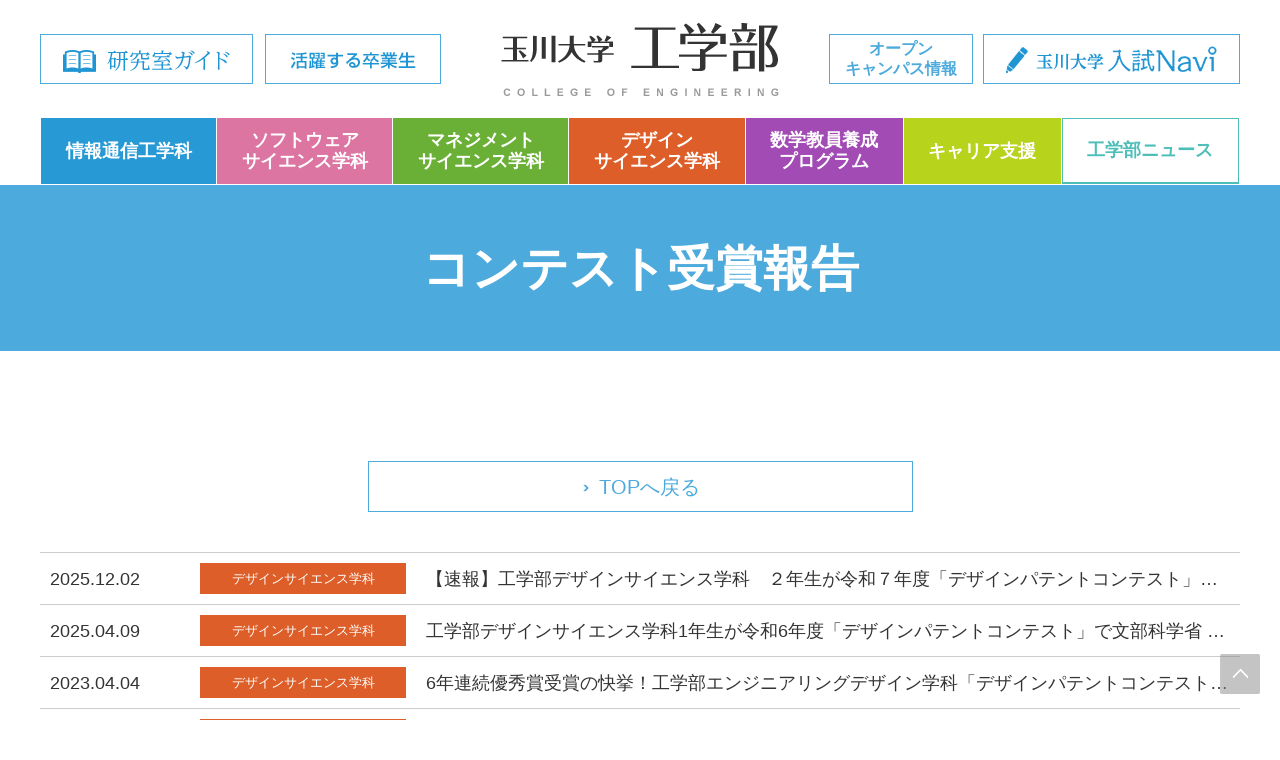

--- FILE ---
content_type: text/html
request_url: https://www.tamagawa.ac.jp/college_of_engineering/award/index.html
body_size: 12066
content:
<!doctype html>
<html lang="ja">
<head>
	<meta charset="utf-8">
	<meta http-equiv="X-UA-Compatible" content="IE=edge">
	<title>玉川大学工学部</title>
	<meta name="keywords" content="">
	<meta name="description" content="">
	<meta name="viewport" content="width=device-width, initial-scale=1.0">
	<link rel="stylesheet" href="../assets/styles/styles.css">
	<link rel="stylesheet" href="../assets/styles/graduate/styles.css">

	<script type="text/javascript" src="../assets/js/common.min.js"></script>
		<!-- Google Tag Manager -->
<script>(function(w,d,s,l,i){w[l]=w[l]||[];w[l].push({'gtm.start':
new Date().getTime(),event:'gtm.js'});var f=d.getElementsByTagName(s)[0],
j=d.createElement(s),dl=l!='dataLayer'?'&l='+l:'';j.async=true;j.src=
'https://www.googletagmanager.com/gtm.js?id='+i+dl;f.parentNode.insertBefore(j,f);
})(window,document,'script','dataLayer','GTM-WV8HL88');</script>
<!-- End Google Tag Manager -->
	<!--[if lt IE 9]>
		<script src="../assets/js/plugins/html5shiv.min.js"></script>
		<script src="../assets/js/plugins/html5shiv-printshiv.min.js"></script>
	<![endif]-->
</head>
<body class="pageID-lab">
<!-- Google Tag Manager (noscript) -->
<noscript><iframe src="https://www.googletagmanager.com/ns.html?id=GTM-WV8HL88"
height="0" width="0" style="display:none;visibility:hidden"></iframe></noscript>
<!-- End Google Tag Manager (noscript) -->
	<div class="wrapper">
		<header class="gHeader">
			<div class="gHeader_inner">
				<p class="gHeader_labBtn"><a href="../lab"><img src="../assets/images/global/btn_lab.png" alt="研究室ガイド"></a></p>
				<p class="gHeader_graduateBtn"><a href="../graduate"><img src="../assets/images/global/btn_graduate.png" alt="活躍する卒業生"></a></p>
				<figure class="gHeader_logo"><a href="../"><img src="../assets/images/global/logo.png" alt="玉川大学 工学部"></a></figure>
				<p class="gHeader_openCanpusBtn"><a href="https://www.tamagawa.jp/uni_admission/info/open_campus.html">オープン<br>キャンパス情報</a></p>
				<p class="gHeader_nyushiBtn"><a href="https://www.tamagawa.jp/uni_admission/"><img src="../assets/images/global/btn_nyushinav.png" alt="玉川大学 入試Navi"></a></p>
				<p class="gHeader_gNavBtn"><a href="javascript: void(0);"><span></span></a></p>
			</div>
		</header><!-- /.gHeader -->
		<nav class="gNav">
			<div class="gNav_inner">
				<ul class="gNav_list">
					<li class="gNav_item  gNav_item-blue"><a href="../it"><span>情報通信工学科</span></a></li>
					<li class="gNav_item  gNav_item-pink"><a href="../software"><span>ソフトウェア<br class="sp-hidden">サイエンス学科</span></a></li>
					<li class="gNav_item  gNav_item-green"><a href="../management"><span>マネジメント<br class="sp-hidden">サイエンス学科</span></a></li>
					<li class="gNav_item  gNav_item-yellow"><a href="../design"><span>デザイン<br class="sp-hidden">サイエンス学科</span></a></li>
					<li class="gNav_item  gNav_item-orange"><a href="../teacher"><span>数学教員養成<br class="sp-hidden">プログラム</span></a></li>
					<li class="gNav_item  gNav_item-lime"><a href="../career"><span>キャリア支援</span></a></li>
					<li class="gNav_item  gNav_item-news"><a href="../#news_top"><span>工学部ニュース</span></a></li>
				</ul>
				<ul class="gNav_subNav">
					<li class="gNav_subNavItem"><a href="https://www.tamagawa.jp/campus/map/access/">アクセス</a></li>
					<li class="gNav_subNavItem"><a href="https://www.tamagawa.jp/campus/map/">キャンパスマップ</a></li>
					<li class="gNav_subNavItem"><a href="https://www.tamagawa.jp/sitemap/">サイトマップ</a></li>
					<li class="gNav_subNavItem"><a href="https://www.tamagawa.jp/contact/">お問い合わせ</a></li>
					<li class="gNav_subNavItem"><a href="https://www.tamagawa.jp/aboutsite/">このサイトについて</a></li>
					<li class="gNav_subNavItem"><a href="https://www.tamagawa.jp/copyright/">著作権・リンク</a></li>
					<li class="gNav_subNavItem"><a href="https://www.tamagawa.jp/">玉川学園・玉川大学総合サイト</a></li>
				</ul>
				<p class="gNav_labBtn"><a href="../lab"><img src="../assets/images/global/btn_lab.png" alt="研究室ガイド"></a></p>
				<p class="gNav_graduateBtn"><a href="../graduate"><img src="../assets/images/global/btn_graduate.png" alt="活躍する卒業生"></a></p>
				<p class="gNav_openCanpusBtn"><a href="https://www.tamagawa.jp/uni_admission/info/open_campus.html">オープンキャンパス情報</a></p>
				<p class="gNav_nyusiBtn"><a href="https://www.tamagawa.jp/uni_admission/"><img src="../assets/images/global/btn_nyushinav.png" alt="玉川大学 入試Navi"></a></p>
				<p class="gNav_close"><a href="javascript: void(0);">閉じる</a></p>
			</div>
		</nav><!-- /.gNav -->

		<div class="container">

			<div class="pageHeader pageHeader-aqua">
				<div class="pageHeader_headInner">
					<h1 class="pageHeader_title">コンテスト受賞報告</h1>
				</div>
			</div>

			<section class="section">
				<div class="section_inner">
					
				  <ul class="btns btns-hr mb40">
						<li class="btns_btn btns_btn-l"><a href="../index.html#news_top" class="btn btn-aquaBorder btn-arrowRight">TOPへ戻る</a></li>
					</ul><!-- /.btns -->
					<div class="pageList">
						<ul class="pageList_list">

							
							
							<li class="pageList_item">
							  <a href="https://www.tamagawa.jp/university/news/detail_25456.html" target="_blank">
									<p class="pageList_date">2025.12.02</p>
									<p class="pageList_label pageList_label-yellow">デザインサイエンス学科</p>
									<p class="pageList_title">【速報】工学部デザインサイエンス学科　２年生が令和７年度「デザインパテントコンテスト」で優秀賞を受賞！</p>
								</a>
							</li>
							<li class="pageList_item">
							  <a href="https://www.tamagawa.jp/university/news/detail_24060.html" target="_blank">
									<p class="pageList_date">2025.04.09</p>
									<p class="pageList_label pageList_label-yellow">デザインサイエンス学科</p>
									<p class="pageList_title">工学部デザインサイエンス学科1年生が令和6年度「デザインパテントコンテスト」で文部科学省 科学技術・学術政策局長賞を受賞！特許庁への意匠登録出願へ！</p>
								</a>
							</li>
							<li class="pageList_item">
							  <a href="https://www.tamagawa.jp/university/news/detail_21616.html" target="_blank">
									<p class="pageList_date">2023.04.04</p>
									<p class="pageList_label pageList_label-yellow">デザインサイエンス学科</p>
									<p class="pageList_title">6年連続優秀賞受賞の快挙！工学部エンジニアリングデザイン学科「デザインパテントコンテスト」特許庁長官賞ならびに優秀賞受賞作品の紹介</p>
								</a>
							</li>
							<li class="pageList_item">
								<a href="https://www.tamagawa.jp/university/news/detail_21324.html" target="_blank">
									<p class="pageList_date">2022.12.16</p>
									<p class="pageList_label pageList_label-yellow">デザインサイエンス学科</p>
									<p class="pageList_title">【速報】工学部エンジニアリングデザイン学科4年生2名が令和4年度「デザインパテントコンテスト」で優秀賞を受賞！</p>
								</a>
							</li>
							<li class="pageList_item">
							  <a href="https://www.tamagawa.jp/education/report/detail_20121.html" target="_blank">
									<p class="pageList_date">2022.03.18</p>
									<p class="pageList_label pageList_label-yellow">デザインサイエンス学科</p>
									<p class="pageList_title">便利で役に立つデザインを！工学部エンジニアリングデザイン学科「デザインパテントコンテスト」優秀賞の表彰状授与式を執り行いました</p>
								</a>
							</li>
							<li class="pageList_item">
							  <a href="https://www.tamagawa.jp/university/news/detail_19816.html" target="_blank">
									<p class="pageList_date">2021.12.24</p>
									<p class="pageList_label pageList_label-blue">情報通信・デザインサイエンス</p>
									<p class="pageList_title">工学部・芸術学部の学生たちが提案したロボットサービスが「RSNPコンテスト2021」においてグッドコンセプト賞を受賞！</p>
							  </a>
							</li>
							<li class="pageList_item">
								<a href="https://www.tamagawa.jp/university/news/detail_19727.html" target="_blank">
									<p class="pageList_date">2021.12.10</p>
									<p class="pageList_label pageList_label-blue">情報通信工学科</p>
									<p class="pageList_title">【速報】「ロボカップアジアパシフィック2021あいち」にて、玉川大学チーム「eR@sers」が部門優勝や上位入賞を多数獲得！</p>
								</a>
							</li>
							<li class="pageList_item">
							  <a href="https://www.tamagawa.jp/university/news/detail_19129.html" target="_blank">
									<p class="pageList_date">2021.07.06</p>
									<p class="pageList_label pageList_label-blue">情報通信工学科</p>
									<p class="pageList_title">ロボカップ世界大会で玉川大学チームが部門優勝！</p>
							  </a>
							</li>
							<li class="pageList_item">
								<a href="https://tetsudo-ch.com/11281227.html" target="_blank">
									<p class="pageList_date">2021.03.12</p>
									<p class="pageList_label pageList_label-yellow">デザインサイエンス学科</p>
									<p class="pageList_title">玉川大学メーカーズフロアで出会った仲間4人がロボットコンテストに挑戦、学科の枠を超えたコラボで優秀賞受賞</p>
								</a>
							</li>
							
							
						</ul>
					</div><!-- /.pageList -->


					<ul class="btns btns-hr mb40">
						<li class="btns_btn btns_btn-l"><a href="../index.html#news_top" class="btn btn-aquaBorder btn-arrowRight">TOPへ戻る</a></li>
					</ul><!-- /.btns -->






				</div><!-- /.section_inner -->
			</section><!-- /.section -->

		</div><!-- /.container -->

		<footer class="gFooter">
			<div class="gFooter_inner">
				<div class="gFooter_box">
					<figure class="gFooter_logo"><img src="../assets/images/global/logo02.png" alt="玉川大学"></figure>
					<p class="gFooter_address">〒194-8610 東京都町田市玉川学園6-1-1<br>Tel：042-739-8111（代表）</p>
					<ul class="gFooter_nav">
						<li class="gFooter_navItem"><a href="https://www.tamagawa.jp/campus/map/access/">アクセス</a></li>
						<li class="gFooter_navItem"><a href="https://www.tamagawa.jp/campus/map/">キャンパスマップ</a></li>
						<li class="gFooter_navItem"><a href="https://www.tamagawa.jp/sitemap/">サイトマップ</a></li>
						<li class="gFooter_navItem"><a href="https://www.tamagawa.jp/contact/">お問い合わせ</a></li>
					</ul>
				</div>
				<div class="gFooter_box">
					<p class="gFooter_navBnr"><a href="https://www.tamagawa.jp/uni_admission/"><img src="../assets/images/global/bnr_nyushinav.png" alt="玉川大学 入試Navi"></a></p>
					<ul class="gFooter_links">
						<li class="gFooter_linkItem"><a href="https://www.tamagawa.jp/aboutsite/">このサイトについて</a></li>
						<li class="gFooter_linkItem"><a href="https://www.tamagawa.jp/copyright/">著作権・リンク</a></li>
						<li class="gFooter_linkItem"><a href="https://www.tamagawa.jp/">玉川学園・玉川大学総合サイト</a></li>
					</ul>
					<p class="gFooter_copyright">Copyright &copy; Tamagawa Academy &amp; University. All rights reserved. </p>
				</div>
			</div>
		</footer><!-- /.gFooter -->
		<p class="toTop"><a href="#"></a></p>
		<a href="javascript: void(0);" class="overlay"></a>
	</div><!-- /.wrapper -->
</body>
</html>

--- FILE ---
content_type: text/css
request_url: https://www.tamagawa.ac.jp/college_of_engineering/assets/styles/graduate/styles.css
body_size: 485
content:
@charset "utf-8";
/* CSS Document */

.gHeader_graduateBtn{margin:0;position:absolute;top:calc(50% - 25px);left:225px;background:none}
.gHeader_graduateBtn>a{display:block;border:1px solid #4daadc;padding:10px 22px;text-align:center}

.gNav_graduateBtn{display:none}

@media screen and (max-width:736px){
	.gHeader_graduateBtn{display:none}	
	
	.gNav_graduateBtn{display:block}
	.gNav_graduateBtn>a{display:block;background:#fff;border-radius:4px;padding:8px 5px;text-align:center}
}

